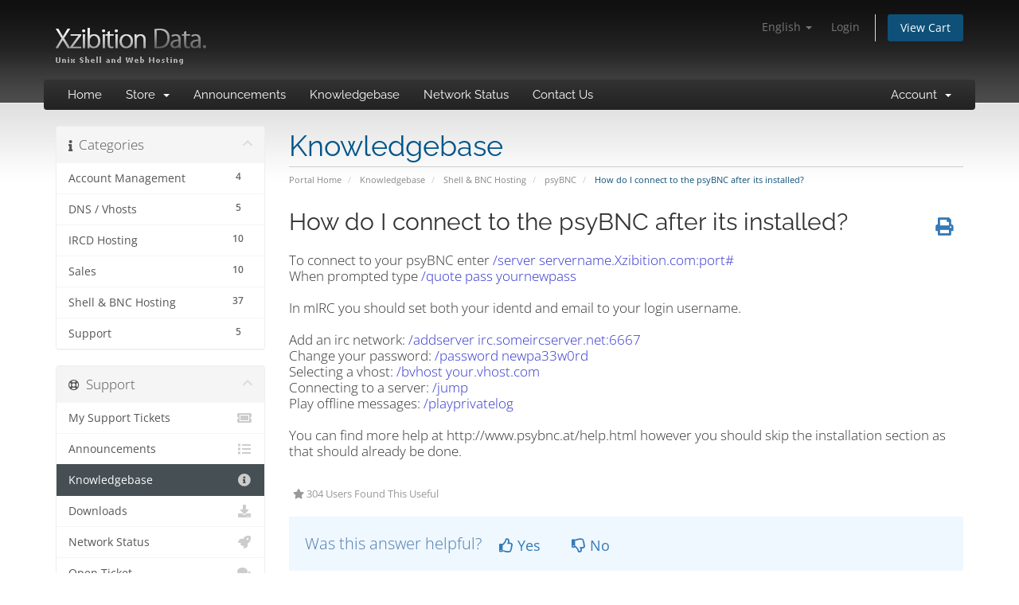

--- FILE ---
content_type: text/html; charset=utf-8
request_url: https://secure.xzibition.com/billing/index.php?rp=/knowledgebase/10/How-do-I-connect-to-the-psyBNC-after-its-installed.html
body_size: 6217
content:
<!DOCTYPE html>
<html lang="en">
<head>
    <meta charset="utf-8" />
    <meta http-equiv="X-UA-Compatible" content="IE=edge">
    <meta name="viewport" content="width=device-width, initial-scale=1">
    <title>How do I connect to the psyBNC after its installed? - Knowledgebase - Xzibition Data</title>

    <!-- Styling -->
<link href="https://dzp6joredxcak.cloudfront.net/billing/assets/fonts/css/open-sans-family.css" rel="stylesheet" type="text/css" />
<link href="https://dzp6joredxcak.cloudfront.net/billing/assets/fonts/css/raleway-family.css" rel="stylesheet" type="text/css" />
<link href="https://dzp6joredxcak.cloudfront.net/billing/templates/six/css/all.min.css?v=3ebd0a" rel="stylesheet">
<link href="https://dzp6joredxcak.cloudfront.net/billing/assets/css/fontawesome-all.min.css" rel="stylesheet">
<link href="https://dzp6joredxcak.cloudfront.net/billing/templates/six/css/custom.css" rel="stylesheet">
<link href="https://d1gucn7k90sz0y.cloudfront.net/images/static/favicon.ico" rel="Shortcut Icon" type="image/x-icon" />

<!-- HTML5 Shim and Respond.js IE8 support of HTML5 elements and media queries -->
<!-- WARNING: Respond.js doesn't work if you view the page via file:// -->
<!--[if lt IE 9]>
  <script src="https://oss.maxcdn.com/libs/html5shiv/3.7.0/html5shiv.js"></script>
  <script src="https://oss.maxcdn.com/libs/respond.js/1.4.2/respond.min.js"></script>
<![endif]-->

<script type="text/javascript">
    var csrfToken = '69b023b8df2112605906fae8e729f5bdef0c551d',
        markdownGuide = 'Markdown Guide',
        locale = 'en',
        saved = 'saved',
        saving = 'autosaving',
        whmcsBaseUrl = "/billing";
    </script>
<script src="https://dzp6joredxcak.cloudfront.net/billing/templates/six/js/scripts.min.js?v=3ebd0a"></script>


    <script async src="https://www.googletagmanager.com/gtag/js?id=UA-4633555-1"></script>
<script>
  window.dataLayer = window.dataLayer || [];
  function gtag(){dataLayer.push(arguments);}
  gtag('js', new Date());
  gtag('config', 'UA-4633555-1', {
  'cookie_domain': 'xzibition.com'
});
</script>


</head>
<body data-phone-cc-input="1">


<section id="header">
    <div class="container">
        <ul class="top-nav">
                            <li>
                    <a href="#" class="choose-language" data-toggle="popover" id="languageChooser">
                        English
                        <b class="caret"></b>
                    </a>
                    <div id="languageChooserContent" class="hidden">
                        <ul>
                                                            <li>
                                    <a href="/billing/index.php?rp=%2Fknowledgebase%2F10%2FHow-do-I-connect-to-the-psyBNC-after-its-installed.html&language=arabic">العربية</a>
                                </li>
                                                            <li>
                                    <a href="/billing/index.php?rp=%2Fknowledgebase%2F10%2FHow-do-I-connect-to-the-psyBNC-after-its-installed.html&language=azerbaijani">Azerbaijani</a>
                                </li>
                                                            <li>
                                    <a href="/billing/index.php?rp=%2Fknowledgebase%2F10%2FHow-do-I-connect-to-the-psyBNC-after-its-installed.html&language=catalan">Català</a>
                                </li>
                                                            <li>
                                    <a href="/billing/index.php?rp=%2Fknowledgebase%2F10%2FHow-do-I-connect-to-the-psyBNC-after-its-installed.html&language=chinese">中文</a>
                                </li>
                                                            <li>
                                    <a href="/billing/index.php?rp=%2Fknowledgebase%2F10%2FHow-do-I-connect-to-the-psyBNC-after-its-installed.html&language=croatian">Hrvatski</a>
                                </li>
                                                            <li>
                                    <a href="/billing/index.php?rp=%2Fknowledgebase%2F10%2FHow-do-I-connect-to-the-psyBNC-after-its-installed.html&language=czech">Čeština</a>
                                </li>
                                                            <li>
                                    <a href="/billing/index.php?rp=%2Fknowledgebase%2F10%2FHow-do-I-connect-to-the-psyBNC-after-its-installed.html&language=danish">Dansk</a>
                                </li>
                                                            <li>
                                    <a href="/billing/index.php?rp=%2Fknowledgebase%2F10%2FHow-do-I-connect-to-the-psyBNC-after-its-installed.html&language=dutch">Nederlands</a>
                                </li>
                                                            <li>
                                    <a href="/billing/index.php?rp=%2Fknowledgebase%2F10%2FHow-do-I-connect-to-the-psyBNC-after-its-installed.html&language=english">English</a>
                                </li>
                                                            <li>
                                    <a href="/billing/index.php?rp=%2Fknowledgebase%2F10%2FHow-do-I-connect-to-the-psyBNC-after-its-installed.html&language=estonian">Estonian</a>
                                </li>
                                                            <li>
                                    <a href="/billing/index.php?rp=%2Fknowledgebase%2F10%2FHow-do-I-connect-to-the-psyBNC-after-its-installed.html&language=farsi">Persian</a>
                                </li>
                                                            <li>
                                    <a href="/billing/index.php?rp=%2Fknowledgebase%2F10%2FHow-do-I-connect-to-the-psyBNC-after-its-installed.html&language=french">Français</a>
                                </li>
                                                            <li>
                                    <a href="/billing/index.php?rp=%2Fknowledgebase%2F10%2FHow-do-I-connect-to-the-psyBNC-after-its-installed.html&language=german">Deutsch</a>
                                </li>
                                                            <li>
                                    <a href="/billing/index.php?rp=%2Fknowledgebase%2F10%2FHow-do-I-connect-to-the-psyBNC-after-its-installed.html&language=hebrew">עברית</a>
                                </li>
                                                            <li>
                                    <a href="/billing/index.php?rp=%2Fknowledgebase%2F10%2FHow-do-I-connect-to-the-psyBNC-after-its-installed.html&language=hungarian">Magyar</a>
                                </li>
                                                            <li>
                                    <a href="/billing/index.php?rp=%2Fknowledgebase%2F10%2FHow-do-I-connect-to-the-psyBNC-after-its-installed.html&language=italian">Italiano</a>
                                </li>
                                                            <li>
                                    <a href="/billing/index.php?rp=%2Fknowledgebase%2F10%2FHow-do-I-connect-to-the-psyBNC-after-its-installed.html&language=macedonian">Macedonian</a>
                                </li>
                                                            <li>
                                    <a href="/billing/index.php?rp=%2Fknowledgebase%2F10%2FHow-do-I-connect-to-the-psyBNC-after-its-installed.html&language=norwegian">Norwegian</a>
                                </li>
                                                            <li>
                                    <a href="/billing/index.php?rp=%2Fknowledgebase%2F10%2FHow-do-I-connect-to-the-psyBNC-after-its-installed.html&language=portuguese-br">Português</a>
                                </li>
                                                            <li>
                                    <a href="/billing/index.php?rp=%2Fknowledgebase%2F10%2FHow-do-I-connect-to-the-psyBNC-after-its-installed.html&language=portuguese-pt">Português</a>
                                </li>
                                                            <li>
                                    <a href="/billing/index.php?rp=%2Fknowledgebase%2F10%2FHow-do-I-connect-to-the-psyBNC-after-its-installed.html&language=romanian">Română</a>
                                </li>
                                                            <li>
                                    <a href="/billing/index.php?rp=%2Fknowledgebase%2F10%2FHow-do-I-connect-to-the-psyBNC-after-its-installed.html&language=russian">Русский</a>
                                </li>
                                                            <li>
                                    <a href="/billing/index.php?rp=%2Fknowledgebase%2F10%2FHow-do-I-connect-to-the-psyBNC-after-its-installed.html&language=spanish">Español</a>
                                </li>
                                                            <li>
                                    <a href="/billing/index.php?rp=%2Fknowledgebase%2F10%2FHow-do-I-connect-to-the-psyBNC-after-its-installed.html&language=swedish">Svenska</a>
                                </li>
                                                            <li>
                                    <a href="/billing/index.php?rp=%2Fknowledgebase%2F10%2FHow-do-I-connect-to-the-psyBNC-after-its-installed.html&language=turkish">Türkçe</a>
                                </li>
                                                            <li>
                                    <a href="/billing/index.php?rp=%2Fknowledgebase%2F10%2FHow-do-I-connect-to-the-psyBNC-after-its-installed.html&language=ukranian">Українська</a>
                                </li>
                                                    </ul>
                    </div>
                </li>
                                        <li>
                    <a href="/billing/clientarea.php">Login</a>
                </li>
                                <li class="primary-action">
                    <a href="/billing/cart.php?a=view" class="btn">
                        View Cart
                    </a>
                </li>
                                </ul>

                    <a href="https://www.xzibition.com" class="logo"><img src="https://d1gucn7k90sz0y.cloudfront.net/images/logo.png" alt="Xzibition Data"></a>
        
    </div>
</section>

<section id="main-menu">

    <nav id="nav" class="navbar navbar-default navbar-main" role="navigation">
        <div class="container">
            <!-- Brand and toggle get grouped for better mobile display -->
            <div class="navbar-header">
                <button type="button" class="navbar-toggle" data-toggle="collapse" data-target="#primary-nav">
                    <span class="sr-only">Toggle navigation</span>
                    <span class="icon-bar"></span>
                    <span class="icon-bar"></span>
                    <span class="icon-bar"></span>
                </button>
            </div>

            <!-- Collect the nav links, forms, and other content for toggling -->
            <div class="collapse navbar-collapse" id="primary-nav">

                <ul class="nav navbar-nav">

                        <li menuItemName="Home" class="" id="Primary_Navbar-Home">
        <a href="/billing/index.php">
                        Home
                                </a>
            </li>
    <li menuItemName="Store" class="dropdown" id="Primary_Navbar-Store">
        <a class="dropdown-toggle" data-toggle="dropdown" href="#">
                        Store
                        &nbsp;<b class="caret"></b>        </a>
                    <ul class="dropdown-menu">
                            <li menuItemName="Browse Products Services" id="Primary_Navbar-Store-Browse_Products_Services">
                    <a href="/billing/index.php?rp=/store">
                                                Browse All
                                            </a>
                </li>
                            <li menuItemName="Shop Divider 1" class="nav-divider" id="Primary_Navbar-Store-Shop_Divider_1">
                    <a href="">
                                                -----
                                            </a>
                </li>
                            <li menuItemName="Xzibition - Shells" id="Primary_Navbar-Store-Xzibition_-_Shells">
                    <a href="/billing/index.php?rp=/store/xzibition-shells">
                                                Xzibition - Shells
                                            </a>
                </li>
                            <li menuItemName="Xzibition - IRCDs" id="Primary_Navbar-Store-Xzibition_-_IRCDs">
                    <a href="/billing/index.php?rp=/store/xzibition-ircds">
                                                Xzibition - IRCDs
                                            </a>
                </li>
                            <li menuItemName="Xzibition - Web Hosting" id="Primary_Navbar-Store-Xzibition_-_Web_Hosting">
                    <a href="/billing/index.php?rp=/store/xzibition-web-hosting">
                                                Xzibition - Web Hosting
                                            </a>
                </li>
                            <li menuItemName="Xzibition - Web Proxy" id="Primary_Navbar-Store-Xzibition_-_Web_Proxy">
                    <a href="/billing/index.php?rp=/store/xzibition-web-proxy">
                                                Xzibition - Web Proxy
                                            </a>
                </li>
                            <li menuItemName="Register a New Domain" id="Primary_Navbar-Store-Register_a_New_Domain">
                    <a href="/billing/cart.php?a=add&domain=register">
                                                Register a New Domain
                                            </a>
                </li>
                            <li menuItemName="Transfer a Domain to Us" id="Primary_Navbar-Store-Transfer_a_Domain_to_Us">
                    <a href="/billing/cart.php?a=add&domain=transfer">
                                                Transfer Domains to Us
                                            </a>
                </li>
                        </ul>
            </li>
    <li menuItemName="Announcements" class="" id="Primary_Navbar-Announcements">
        <a href="/billing/index.php?rp=/announcements">
                        Announcements
                                </a>
            </li>
    <li menuItemName="Knowledgebase" class="" id="Primary_Navbar-Knowledgebase">
        <a href="/billing/index.php?rp=/knowledgebase">
                        Knowledgebase
                                </a>
            </li>
    <li menuItemName="Network Status" class="" id="Primary_Navbar-Network_Status">
        <a href="/billing/serverstatus.php">
                        Network Status
                                </a>
            </li>
    <li menuItemName="Contact Us" class="" id="Primary_Navbar-Contact_Us">
        <a href="/billing/contact.php">
                        Contact Us
                                </a>
            </li>

                </ul>

                <ul class="nav navbar-nav navbar-right">

                        <li menuItemName="Account" class="dropdown" id="Secondary_Navbar-Account">
        <a class="dropdown-toggle" data-toggle="dropdown" href="#">
                        Account
                        &nbsp;<b class="caret"></b>        </a>
                    <ul class="dropdown-menu">
                            <li menuItemName="Login" id="Secondary_Navbar-Account-Login">
                    <a href="/billing/clientarea.php">
                                                Login
                                            </a>
                </li>
                            <li menuItemName="Divider" class="nav-divider" id="Secondary_Navbar-Account-Divider">
                    <a href="">
                                                -----
                                            </a>
                </li>
                            <li menuItemName="Forgot Password?" id="Secondary_Navbar-Account-Forgot_Password?">
                    <a href="/billing/index.php?rp=/password/reset">
                                                Forgot Password?
                                            </a>
                </li>
                        </ul>
            </li>

                </ul>

            </div><!-- /.navbar-collapse -->
        </div>
    </nav>

</section>



<section id="main-body">
    <div class="container">
        <div class="row">

                                    <div class="col-md-9 pull-md-right">
                    <div class="header-lined">
    <h1>Knowledgebase</h1>
    <ol class="breadcrumb">
            <li>
            <a href="https://secure.xzibition.com/billing">            Portal Home
            </a>        </li>
            <li>
            <a href="/billing/index.php?rp=/knowledgebase">            Knowledgebase
            </a>        </li>
            <li>
            <a href="/billing/index.php?rp=/knowledgebase/3/Shell-and-BNC-Hosting">            Shell &amp; BNC Hosting
            </a>        </li>
            <li>
            <a href="/billing/index.php?rp=/knowledgebase/4/psyBNC">            psyBNC
            </a>        </li>
            <li class="active">
                        How do I connect to the psyBNC after its installed?
                    </li>
    </ol>
</div>
                </div>
                        <div class="col-md-3 pull-md-left sidebar">
                    <div menuItemName="Support Knowledgebase Categories" class="panel panel-sidebar panel-sidebar hidden-sm hidden-xs">
        <div class="panel-heading">
            <h3 class="panel-title">
                <i class="fas fa-info"></i>&nbsp;                Categories
                                <i class="fas fa-chevron-up panel-minimise pull-right"></i>
            </h3>
        </div>
                            <div class="list-group">
                                                            <a menuItemName="Support Knowledgebase Category 11"
                           href="/billing/index.php?rp=/knowledgebase/11/Account-Management-"
                           class="list-group-item"
                                                                                                                                       id="Primary_Sidebar-Support_Knowledgebase_Categories-Support_Knowledgebase_Category_11"
                        >
                            <span class="badge">4</span>                                                                                    <div class="truncate">Account Management </div>
                        </a>
                                                                                <a menuItemName="Support Knowledgebase Category 9"
                           href="/billing/index.php?rp=/knowledgebase/9/DNS-or-Vhosts"
                           class="list-group-item"
                                                                                                                                       id="Primary_Sidebar-Support_Knowledgebase_Categories-Support_Knowledgebase_Category_9"
                        >
                            <span class="badge">5</span>                                                                                    <div class="truncate">DNS / Vhosts</div>
                        </a>
                                                                                <a menuItemName="Support Knowledgebase Category 1"
                           href="/billing/index.php?rp=/knowledgebase/1/IRCD-Hosting"
                           class="list-group-item"
                                                                                                                                       id="Primary_Sidebar-Support_Knowledgebase_Categories-Support_Knowledgebase_Category_1"
                        >
                            <span class="badge">10</span>                                                                                    <div class="truncate">IRCD Hosting</div>
                        </a>
                                                                                <a menuItemName="Support Knowledgebase Category 10"
                           href="/billing/index.php?rp=/knowledgebase/10/Sales"
                           class="list-group-item"
                                                                                                                                       id="Primary_Sidebar-Support_Knowledgebase_Categories-Support_Knowledgebase_Category_10"
                        >
                            <span class="badge">10</span>                                                                                    <div class="truncate">Sales</div>
                        </a>
                                                                                <a menuItemName="Support Knowledgebase Category 3"
                           href="/billing/index.php?rp=/knowledgebase/3/Shell-and-BNC-Hosting"
                           class="list-group-item"
                                                                                                                                       id="Primary_Sidebar-Support_Knowledgebase_Categories-Support_Knowledgebase_Category_3"
                        >
                            <span class="badge">37</span>                                                                                    <div class="truncate">Shell &amp; BNC Hosting</div>
                        </a>
                                                                                <a menuItemName="Support Knowledgebase Category 8"
                           href="/billing/index.php?rp=/knowledgebase/8/Support"
                           class="list-group-item"
                                                                                                                                       id="Primary_Sidebar-Support_Knowledgebase_Categories-Support_Knowledgebase_Category_8"
                        >
                            <span class="badge">5</span>                                                                                    <div class="truncate">Support</div>
                        </a>
                                                </div>
                    </div>
                    <div class="panel hidden-lg hidden-md panel-default">
            <div class="panel-heading">
                <h3 class="panel-title">
                    <i class="fas fa-info"></i>&nbsp;                    Categories
                                    </h3>
            </div>
            <div class="panel-body">
                <form role="form">
                    <select class="form-control" onchange="selectChangeNavigate(this)">
                                                    <option menuItemName="Support Knowledgebase Category 11" value="/billing/index.php?rp=/knowledgebase/11/Account-Management-" class="list-group-item" >
                                <div class="truncate">Account Management </div>
                                (4)                            </option>
                                                    <option menuItemName="Support Knowledgebase Category 9" value="/billing/index.php?rp=/knowledgebase/9/DNS-or-Vhosts" class="list-group-item" >
                                <div class="truncate">DNS / Vhosts</div>
                                (5)                            </option>
                                                    <option menuItemName="Support Knowledgebase Category 1" value="/billing/index.php?rp=/knowledgebase/1/IRCD-Hosting" class="list-group-item" >
                                <div class="truncate">IRCD Hosting</div>
                                (10)                            </option>
                                                    <option menuItemName="Support Knowledgebase Category 10" value="/billing/index.php?rp=/knowledgebase/10/Sales" class="list-group-item" >
                                <div class="truncate">Sales</div>
                                (10)                            </option>
                                                    <option menuItemName="Support Knowledgebase Category 3" value="/billing/index.php?rp=/knowledgebase/3/Shell-and-BNC-Hosting" class="list-group-item" >
                                <div class="truncate">Shell &amp; BNC Hosting</div>
                                (37)                            </option>
                                                    <option menuItemName="Support Knowledgebase Category 8" value="/billing/index.php?rp=/knowledgebase/8/Support" class="list-group-item" >
                                <div class="truncate">Support</div>
                                (5)                            </option>
                                            </select>
                </form>
            </div>
                    </div>
                </div>
                <!-- Container for main page display content -->
        <div class="col-md-9 pull-md-right main-content">
            

<div class="kb-article-title">
    <a href="#" class="btn btn-link btn-print" onclick="window.print();return false"><i class="fas fa-print"></i></a>
    <h2>How do I connect to the psyBNC after its installed?</h2>
</div>


<div class="kb-article-content">
    <p>To connect to your psyBNC enter <span style="color:#3333cc;">/server servername.Xzibition.com:port#</span><br />When prompted type <span style="color:#3333cc;">/quote pass yournewpass</span><br /><br />In mIRC you should set both your identd and email to your login username. <br /><br />Add an irc network: <span style="color:#3333cc;">/addserver irc.someircserver.net:6667</span><br />Change your password: <span style="color:#3333cc;">/password newpa33w0rd</span><br />Selecting a vhost: <span style="color:#3333cc;">/bvhost your.vhost.com</span><br />Connecting to a server: <span style="color:#3333cc;">/jump</span><br style="color:#3333cc;" />Play offline messages: <span style="color:#3333cc;">/playprivatelog</span><br /><br />You  can find more help at http://www.psybnc.at/help.html however you should  skip the installation section as that should already be done.<br /></p>
</div>


<ul class="kb-article-details">
        <li><i class="fas fa-star"></i> 304 Users Found This Useful</li>
</ul>
<div class="clearfix"></div>

<div class="kb-rate-article hidden-print">
    <form action="/billing/index.php?rp=/knowledgebase/10/How-do-I-connect-to-the-psyBNC-after-its-installed.html" method="post">
<input type="hidden" name="token" value="69b023b8df2112605906fae8e729f5bdef0c551d" />
        <input type="hidden" name="useful" value="vote">
        Was this answer helpful?                    <button type="submit" name="vote" value="yes" class="btn btn-lg btn-link"><i class="far fa-thumbs-up"></i> Yes</button>
            <button type="submit" name="vote" value="no" class="btn btn-lg btn-link"><i class="far fa-thumbs-down"></i> No</button>
            </form>
</div>

    <div class="kb-also-read">
        <h3>Related Articles</h3>
        <div class="kbarticles">
                            <div>
                    <a href="/billing/index.php?rp=/knowledgebase/11/How-do-I-connect-to-Linknet.html">
                        <i class="glyphicon glyphicon-file"></i> How do I connect to Linknet?
                    </a>
                                        <p>/addserver S=irc.link-net.org:7000
psyBNC does better with adding the individual servers instead...</p>
                </div>
                            <div>
                    <a href="/billing/index.php?rp=/knowledgebase/12/Steps-for-installing-psybnc-on-your-new-Xzibition-account.html">
                        <i class="glyphicon glyphicon-file"></i> Steps for installing psybnc on your new Xzibition account
                    </a>
                                        <p>
1. Using PuTTY (or any other SSH client) SSH into the shell using the information provided in...</p>
                </div>
                            <div>
                    <a href="/billing/index.php?rp=/knowledgebase/13/How-do-I-setup-psybnc-to-use-multiple-networks-at-the-same-time.html">
                        <i class="glyphicon glyphicon-file"></i> How do I setup psybnc to use multiple networks at the same time?
                    </a>
                                        <p>
The first thing you need to do is add in another network: /addnetwork [name] --- adds in a...</p>
                </div>
                            <div>
                    <a href="/billing/index.php?rp=/knowledgebase/14/Where-can-I-find-more-information-on-psyBNC.html">
                        <i class="glyphicon glyphicon-file"></i> Where can I find more information on psyBNC?
                    </a>
                                        <p>www.psybnc.at and psybnc.info</p>
                </div>
                            <div>
                    <a href="/billing/index.php?rp=/knowledgebase/15/I-changed-my-psybnc-password-and-now-I-cant-login.html">
                        <i class="glyphicon glyphicon-file"></i> I changed my psybnc password and now I can't login!
                    </a>
                                        <p>
Easy way: SSH into the shell and type psy-pass and psy-info.
Another option is to open a...</p>
                </div>
                    </div>
    </div>


                </div><!-- /.main-content -->
                                    <div class="col-md-3 pull-md-left sidebar sidebar-secondary">
                            <div menuItemName="Support" class="panel panel-sidebar panel-sidebar">
        <div class="panel-heading">
            <h3 class="panel-title">
                <i class="far fa-life-ring"></i>&nbsp;                Support
                                <i class="fas fa-chevron-up panel-minimise pull-right"></i>
            </h3>
        </div>
                            <div class="list-group">
                                                            <a menuItemName="Support Tickets"
                           href="/billing/supporttickets.php"
                           class="list-group-item"
                                                                                                                                       id="Secondary_Sidebar-Support-Support_Tickets"
                        >
                                                                                    <i class="fas fa-ticket-alt fa-fw sidebar-menu-item-icon"></i>                            My Support Tickets
                        </a>
                                                                                <a menuItemName="Announcements"
                           href="/billing/index.php?rp=/announcements"
                           class="list-group-item"
                                                                                                                                       id="Secondary_Sidebar-Support-Announcements"
                        >
                                                                                    <i class="fas fa-list fa-fw sidebar-menu-item-icon"></i>                            Announcements
                        </a>
                                                                                <a menuItemName="Knowledgebase"
                           href="/billing/index.php?rp=/knowledgebase"
                           class="list-group-item active"
                                                                                                                                       id="Secondary_Sidebar-Support-Knowledgebase"
                        >
                                                                                    <i class="fas fa-info-circle fa-fw sidebar-menu-item-icon"></i>                            Knowledgebase
                        </a>
                                                                                <a menuItemName="Downloads"
                           href="/billing/index.php?rp=/download"
                           class="list-group-item"
                                                                                                                                       id="Secondary_Sidebar-Support-Downloads"
                        >
                                                                                    <i class="fas fa-download fa-fw sidebar-menu-item-icon"></i>                            Downloads
                        </a>
                                                                                <a menuItemName="Network Status"
                           href="/billing/serverstatus.php"
                           class="list-group-item"
                                                                                                                                       id="Secondary_Sidebar-Support-Network_Status"
                        >
                                                                                    <i class="fas fa-rocket fa-fw sidebar-menu-item-icon"></i>                            Network Status
                        </a>
                                                                                <a menuItemName="Open Ticket"
                           href="/billing/submitticket.php"
                           class="list-group-item"
                                                                                                                                       id="Secondary_Sidebar-Support-Open_Ticket"
                        >
                                                                                    <i class="fas fa-comments fa-fw sidebar-menu-item-icon"></i>                            Open Ticket
                        </a>
                                                </div>
                    </div>
                        </div>
                            <div class="clearfix"></div>
        </div>
    </div>
</section>

<section id="footer">
    <div class="container">
        <a href="#" class="back-to-top"><i class="fas fa-chevron-up"></i></a>
        <p>Copyright &copy; 2026 Xzibition Data. All Rights Reserved.</p>
    </div>
</section>

<div id="fullpage-overlay" class="hidden">
    <div class="outer-wrapper">
        <div class="inner-wrapper">
            <img src="https://dzp6joredxcak.cloudfront.net/billing/assets/img/overlay-spinner.svg">
            <br>
            <span class="msg"></span>
        </div>
    </div>
</div>

<div class="modal system-modal fade" id="modalAjax" tabindex="-1" role="dialog" aria-hidden="true">
    <div class="modal-dialog">
        <div class="modal-content panel-primary">
            <div class="modal-header panel-heading">
                <button type="button" class="close" data-dismiss="modal">
                    <span aria-hidden="true">&times;</span>
                    <span class="sr-only">Close</span>
                </button>
                <h4 class="modal-title"></h4>
            </div>
            <div class="modal-body panel-body">
                Loading...
            </div>
            <div class="modal-footer panel-footer">
                <div class="pull-left loader">
                    <i class="fas fa-circle-notch fa-spin"></i>
                    Loading...
                </div>
                <button type="button" class="btn btn-default" data-dismiss="modal">
                    Close
                </button>
                <button type="button" class="btn btn-primary modal-submit">
                    Submit
                </button>
            </div>
        </div>
    </div>
</div>

<form action="#" id="frmGeneratePassword" class="form-horizontal">
    <div class="modal fade" id="modalGeneratePassword">
        <div class="modal-dialog">
            <div class="modal-content panel-primary">
                <div class="modal-header panel-heading">
                    <button type="button" class="close" data-dismiss="modal" aria-label="Close"><span aria-hidden="true">&times;</span></button>
                    <h4 class="modal-title">
                        Generate Password
                    </h4>
                </div>
                <div class="modal-body">
                    <div class="alert alert-danger hidden" id="generatePwLengthError">
                        Please enter a number between 8 and 64 for the password length
                    </div>
                    <div class="form-group">
                        <label for="generatePwLength" class="col-sm-4 control-label">Password Length</label>
                        <div class="col-sm-8">
                            <input type="number" min="8" max="64" value="12" step="1" class="form-control input-inline input-inline-100" id="inputGeneratePasswordLength">
                        </div>
                    </div>
                    <div class="form-group">
                        <label for="generatePwOutput" class="col-sm-4 control-label">Generated Password</label>
                        <div class="col-sm-8">
                            <input type="text" class="form-control" id="inputGeneratePasswordOutput">
                        </div>
                    </div>
                    <div class="row">
                        <div class="col-sm-8 col-sm-offset-4">
                            <button type="submit" class="btn btn-default btn-sm">
                                <i class="fas fa-plus fa-fw"></i>
                                Generate new password
                            </button>
                            <button type="button" class="btn btn-default btn-sm copy-to-clipboard" data-clipboard-target="#inputGeneratePasswordOutput">
                                <img src="https://dzp6joredxcak.cloudfront.net/billing/assets/img/clippy.svg" alt="Copy to clipboard" width="15">
                                Copy
                            </button>
                        </div>
                    </div>
                </div>
                <div class="modal-footer">
                    <button type="button" class="btn btn-default" data-dismiss="modal">
                        Close
                    </button>
                    <button type="button" class="btn btn-primary" id="btnGeneratePasswordInsert" data-clipboard-target="#inputGeneratePasswordOutput">
                        Copy to clipboard and Insert
                    </button>
                </div>
            </div>
        </div>
    </div>
</form>



</body>
</html>
